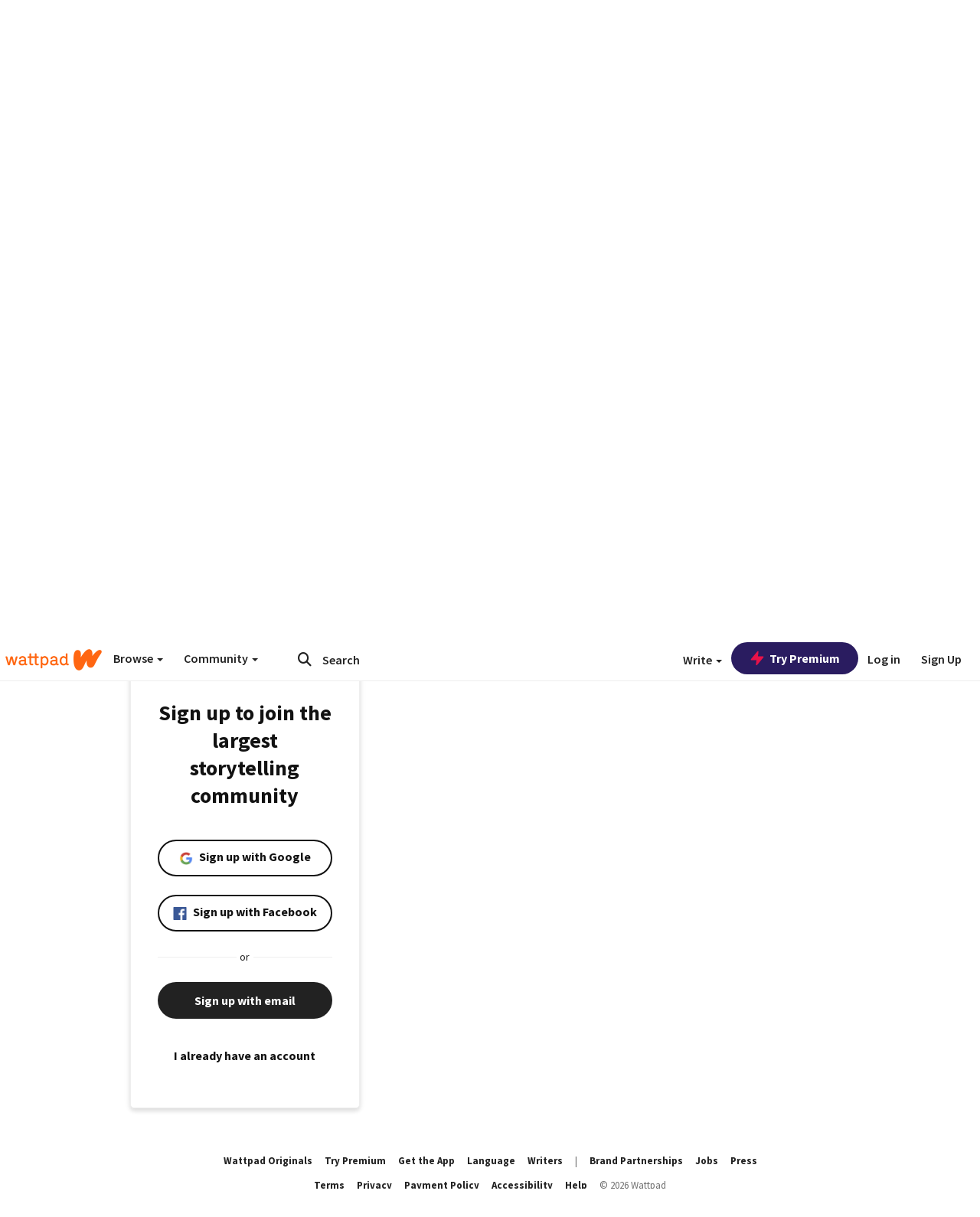

--- FILE ---
content_type: application/javascript;charset=utf-8
request_url: https://ase.clmbtech.com/message?cid=65973%3A3140&val_102=embed.wattpad.com&val_120=0&val_101=65973%3A3140&val_101=ctrt%3Aembed.wattpad.com&val_122=
body_size: 216
content:
$cr.cbkf("[{\"uuid\" : \"643003ed-7093-4cd2-8b09-c83c85ecf2b5-61nk\", \"optout\" : \"null\", \"_col_sync\" : \"false\", \"error\" : \"invalid request!!!\", \"cl\" : \"null\", \"dmp_emhash\" : \"null\", \"dmp_phhash\" : \"null\" }]")

--- FILE ---
content_type: application/javascript
request_url: https://sync.springserve.com/usersync/jsonp?callback=callback
body_size: 198
content:
callback({'user_id': '606c5c66-6842-495d-b693-745e06ce97b6'})